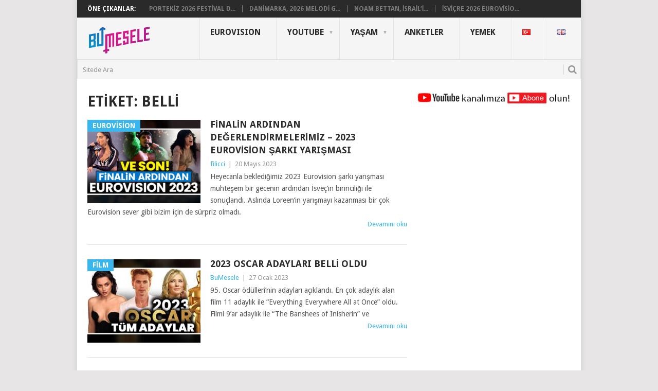

--- FILE ---
content_type: text/html; charset=UTF-8
request_url: https://www.bumesele.com/tag/belli/
body_size: 15366
content:
<!DOCTYPE html>
<html lang="tr-TR">
<head>
	<!-- Google tag (gtag.js) -->
<script async src="https://www.googletagmanager.com/gtag/js?id=G-C3FNCT5XTR"></script>
<script>
  window.dataLayer = window.dataLayer || [];
  function gtag(){dataLayer.push(arguments);}
  gtag('js', new Date());

  gtag('config', 'G-C3FNCT5XTR');
</script>
	
	<center>
<script data-ad-client="ca-pub-5599528578707542" async src="https://pagead2.googlesyndication.com/pagead/js/adsbygoogle.js"></script>
		
<script data-ad-client="ca-pub-4407654487922075" async src="https://pagead2.googlesyndication.com/pagead/js/adsbygoogle.js"></script>		
		</center>
	
<meta charset="UTF-8">
<meta name="viewport" content="width=device-width, initial-scale=1">
<link rel="profile" href="https://gmpg.org/xfn/11">
<link rel="pingback" href="https://www.bumesele.com/xmlrpc.php">
	
<title>belli &#8211; BuMesele</title>
<style>
#wpadminbar #wp-admin-bar-wccp_free_top_button .ab-icon:before {
	content: "\f160";
	color: #02CA02;
	top: 3px;
}
#wpadminbar #wp-admin-bar-wccp_free_top_button .ab-icon {
	transform: rotate(45deg);
}
</style>
<meta name='robots' content='max-image-preview:large' />
<link rel='dns-prefetch' href='//static.addtoany.com' />
<link rel='dns-prefetch' href='//fonts.googleapis.com' />
<link rel="alternate" type="application/rss+xml" title="BuMesele &raquo; akışı" href="https://www.bumesele.com/feed/" />
<link rel="alternate" type="application/rss+xml" title="BuMesele &raquo; yorum akışı" href="https://www.bumesele.com/comments/feed/" />
<link rel="alternate" type="application/rss+xml" title="BuMesele &raquo; belli etiket akışı" href="https://www.bumesele.com/tag/belli/feed/" />
<script type="text/javascript">
/* <![CDATA[ */
window._wpemojiSettings = {"baseUrl":"https:\/\/s.w.org\/images\/core\/emoji\/15.0.3\/72x72\/","ext":".png","svgUrl":"https:\/\/s.w.org\/images\/core\/emoji\/15.0.3\/svg\/","svgExt":".svg","source":{"concatemoji":"https:\/\/www.bumesele.com\/wp-includes\/js\/wp-emoji-release.min.js?ver=6.5.7"}};
/*! This file is auto-generated */
!function(i,n){var o,s,e;function c(e){try{var t={supportTests:e,timestamp:(new Date).valueOf()};sessionStorage.setItem(o,JSON.stringify(t))}catch(e){}}function p(e,t,n){e.clearRect(0,0,e.canvas.width,e.canvas.height),e.fillText(t,0,0);var t=new Uint32Array(e.getImageData(0,0,e.canvas.width,e.canvas.height).data),r=(e.clearRect(0,0,e.canvas.width,e.canvas.height),e.fillText(n,0,0),new Uint32Array(e.getImageData(0,0,e.canvas.width,e.canvas.height).data));return t.every(function(e,t){return e===r[t]})}function u(e,t,n){switch(t){case"flag":return n(e,"\ud83c\udff3\ufe0f\u200d\u26a7\ufe0f","\ud83c\udff3\ufe0f\u200b\u26a7\ufe0f")?!1:!n(e,"\ud83c\uddfa\ud83c\uddf3","\ud83c\uddfa\u200b\ud83c\uddf3")&&!n(e,"\ud83c\udff4\udb40\udc67\udb40\udc62\udb40\udc65\udb40\udc6e\udb40\udc67\udb40\udc7f","\ud83c\udff4\u200b\udb40\udc67\u200b\udb40\udc62\u200b\udb40\udc65\u200b\udb40\udc6e\u200b\udb40\udc67\u200b\udb40\udc7f");case"emoji":return!n(e,"\ud83d\udc26\u200d\u2b1b","\ud83d\udc26\u200b\u2b1b")}return!1}function f(e,t,n){var r="undefined"!=typeof WorkerGlobalScope&&self instanceof WorkerGlobalScope?new OffscreenCanvas(300,150):i.createElement("canvas"),a=r.getContext("2d",{willReadFrequently:!0}),o=(a.textBaseline="top",a.font="600 32px Arial",{});return e.forEach(function(e){o[e]=t(a,e,n)}),o}function t(e){var t=i.createElement("script");t.src=e,t.defer=!0,i.head.appendChild(t)}"undefined"!=typeof Promise&&(o="wpEmojiSettingsSupports",s=["flag","emoji"],n.supports={everything:!0,everythingExceptFlag:!0},e=new Promise(function(e){i.addEventListener("DOMContentLoaded",e,{once:!0})}),new Promise(function(t){var n=function(){try{var e=JSON.parse(sessionStorage.getItem(o));if("object"==typeof e&&"number"==typeof e.timestamp&&(new Date).valueOf()<e.timestamp+604800&&"object"==typeof e.supportTests)return e.supportTests}catch(e){}return null}();if(!n){if("undefined"!=typeof Worker&&"undefined"!=typeof OffscreenCanvas&&"undefined"!=typeof URL&&URL.createObjectURL&&"undefined"!=typeof Blob)try{var e="postMessage("+f.toString()+"("+[JSON.stringify(s),u.toString(),p.toString()].join(",")+"));",r=new Blob([e],{type:"text/javascript"}),a=new Worker(URL.createObjectURL(r),{name:"wpTestEmojiSupports"});return void(a.onmessage=function(e){c(n=e.data),a.terminate(),t(n)})}catch(e){}c(n=f(s,u,p))}t(n)}).then(function(e){for(var t in e)n.supports[t]=e[t],n.supports.everything=n.supports.everything&&n.supports[t],"flag"!==t&&(n.supports.everythingExceptFlag=n.supports.everythingExceptFlag&&n.supports[t]);n.supports.everythingExceptFlag=n.supports.everythingExceptFlag&&!n.supports.flag,n.DOMReady=!1,n.readyCallback=function(){n.DOMReady=!0}}).then(function(){return e}).then(function(){var e;n.supports.everything||(n.readyCallback(),(e=n.source||{}).concatemoji?t(e.concatemoji):e.wpemoji&&e.twemoji&&(t(e.twemoji),t(e.wpemoji)))}))}((window,document),window._wpemojiSettings);
/* ]]> */
</script>
<link rel='stylesheet' id='usrStyle-css' href='https://www.bumesele.com/wp-content/plugins/universal-star-rating/css/style.css?ver=6.5.7' type='text/css' media='all' />
<style id='wp-emoji-styles-inline-css' type='text/css'>

	img.wp-smiley, img.emoji {
		display: inline !important;
		border: none !important;
		box-shadow: none !important;
		height: 1em !important;
		width: 1em !important;
		margin: 0 0.07em !important;
		vertical-align: -0.1em !important;
		background: none !important;
		padding: 0 !important;
	}
</style>
<link rel='stylesheet' id='wp-block-library-css' href='https://www.bumesele.com/wp-includes/css/dist/block-library/style.min.css?ver=6.5.7' type='text/css' media='all' />
<style id='classic-theme-styles-inline-css' type='text/css'>
/*! This file is auto-generated */
.wp-block-button__link{color:#fff;background-color:#32373c;border-radius:9999px;box-shadow:none;text-decoration:none;padding:calc(.667em + 2px) calc(1.333em + 2px);font-size:1.125em}.wp-block-file__button{background:#32373c;color:#fff;text-decoration:none}
</style>
<style id='global-styles-inline-css' type='text/css'>
body{--wp--preset--color--black: #000000;--wp--preset--color--cyan-bluish-gray: #abb8c3;--wp--preset--color--white: #ffffff;--wp--preset--color--pale-pink: #f78da7;--wp--preset--color--vivid-red: #cf2e2e;--wp--preset--color--luminous-vivid-orange: #ff6900;--wp--preset--color--luminous-vivid-amber: #fcb900;--wp--preset--color--light-green-cyan: #7bdcb5;--wp--preset--color--vivid-green-cyan: #00d084;--wp--preset--color--pale-cyan-blue: #8ed1fc;--wp--preset--color--vivid-cyan-blue: #0693e3;--wp--preset--color--vivid-purple: #9b51e0;--wp--preset--gradient--vivid-cyan-blue-to-vivid-purple: linear-gradient(135deg,rgba(6,147,227,1) 0%,rgb(155,81,224) 100%);--wp--preset--gradient--light-green-cyan-to-vivid-green-cyan: linear-gradient(135deg,rgb(122,220,180) 0%,rgb(0,208,130) 100%);--wp--preset--gradient--luminous-vivid-amber-to-luminous-vivid-orange: linear-gradient(135deg,rgba(252,185,0,1) 0%,rgba(255,105,0,1) 100%);--wp--preset--gradient--luminous-vivid-orange-to-vivid-red: linear-gradient(135deg,rgba(255,105,0,1) 0%,rgb(207,46,46) 100%);--wp--preset--gradient--very-light-gray-to-cyan-bluish-gray: linear-gradient(135deg,rgb(238,238,238) 0%,rgb(169,184,195) 100%);--wp--preset--gradient--cool-to-warm-spectrum: linear-gradient(135deg,rgb(74,234,220) 0%,rgb(151,120,209) 20%,rgb(207,42,186) 40%,rgb(238,44,130) 60%,rgb(251,105,98) 80%,rgb(254,248,76) 100%);--wp--preset--gradient--blush-light-purple: linear-gradient(135deg,rgb(255,206,236) 0%,rgb(152,150,240) 100%);--wp--preset--gradient--blush-bordeaux: linear-gradient(135deg,rgb(254,205,165) 0%,rgb(254,45,45) 50%,rgb(107,0,62) 100%);--wp--preset--gradient--luminous-dusk: linear-gradient(135deg,rgb(255,203,112) 0%,rgb(199,81,192) 50%,rgb(65,88,208) 100%);--wp--preset--gradient--pale-ocean: linear-gradient(135deg,rgb(255,245,203) 0%,rgb(182,227,212) 50%,rgb(51,167,181) 100%);--wp--preset--gradient--electric-grass: linear-gradient(135deg,rgb(202,248,128) 0%,rgb(113,206,126) 100%);--wp--preset--gradient--midnight: linear-gradient(135deg,rgb(2,3,129) 0%,rgb(40,116,252) 100%);--wp--preset--font-size--small: 13px;--wp--preset--font-size--medium: 20px;--wp--preset--font-size--large: 36px;--wp--preset--font-size--x-large: 42px;--wp--preset--spacing--20: 0.44rem;--wp--preset--spacing--30: 0.67rem;--wp--preset--spacing--40: 1rem;--wp--preset--spacing--50: 1.5rem;--wp--preset--spacing--60: 2.25rem;--wp--preset--spacing--70: 3.38rem;--wp--preset--spacing--80: 5.06rem;--wp--preset--shadow--natural: 6px 6px 9px rgba(0, 0, 0, 0.2);--wp--preset--shadow--deep: 12px 12px 50px rgba(0, 0, 0, 0.4);--wp--preset--shadow--sharp: 6px 6px 0px rgba(0, 0, 0, 0.2);--wp--preset--shadow--outlined: 6px 6px 0px -3px rgba(255, 255, 255, 1), 6px 6px rgba(0, 0, 0, 1);--wp--preset--shadow--crisp: 6px 6px 0px rgba(0, 0, 0, 1);}:where(.is-layout-flex){gap: 0.5em;}:where(.is-layout-grid){gap: 0.5em;}body .is-layout-flex{display: flex;}body .is-layout-flex{flex-wrap: wrap;align-items: center;}body .is-layout-flex > *{margin: 0;}body .is-layout-grid{display: grid;}body .is-layout-grid > *{margin: 0;}:where(.wp-block-columns.is-layout-flex){gap: 2em;}:where(.wp-block-columns.is-layout-grid){gap: 2em;}:where(.wp-block-post-template.is-layout-flex){gap: 1.25em;}:where(.wp-block-post-template.is-layout-grid){gap: 1.25em;}.has-black-color{color: var(--wp--preset--color--black) !important;}.has-cyan-bluish-gray-color{color: var(--wp--preset--color--cyan-bluish-gray) !important;}.has-white-color{color: var(--wp--preset--color--white) !important;}.has-pale-pink-color{color: var(--wp--preset--color--pale-pink) !important;}.has-vivid-red-color{color: var(--wp--preset--color--vivid-red) !important;}.has-luminous-vivid-orange-color{color: var(--wp--preset--color--luminous-vivid-orange) !important;}.has-luminous-vivid-amber-color{color: var(--wp--preset--color--luminous-vivid-amber) !important;}.has-light-green-cyan-color{color: var(--wp--preset--color--light-green-cyan) !important;}.has-vivid-green-cyan-color{color: var(--wp--preset--color--vivid-green-cyan) !important;}.has-pale-cyan-blue-color{color: var(--wp--preset--color--pale-cyan-blue) !important;}.has-vivid-cyan-blue-color{color: var(--wp--preset--color--vivid-cyan-blue) !important;}.has-vivid-purple-color{color: var(--wp--preset--color--vivid-purple) !important;}.has-black-background-color{background-color: var(--wp--preset--color--black) !important;}.has-cyan-bluish-gray-background-color{background-color: var(--wp--preset--color--cyan-bluish-gray) !important;}.has-white-background-color{background-color: var(--wp--preset--color--white) !important;}.has-pale-pink-background-color{background-color: var(--wp--preset--color--pale-pink) !important;}.has-vivid-red-background-color{background-color: var(--wp--preset--color--vivid-red) !important;}.has-luminous-vivid-orange-background-color{background-color: var(--wp--preset--color--luminous-vivid-orange) !important;}.has-luminous-vivid-amber-background-color{background-color: var(--wp--preset--color--luminous-vivid-amber) !important;}.has-light-green-cyan-background-color{background-color: var(--wp--preset--color--light-green-cyan) !important;}.has-vivid-green-cyan-background-color{background-color: var(--wp--preset--color--vivid-green-cyan) !important;}.has-pale-cyan-blue-background-color{background-color: var(--wp--preset--color--pale-cyan-blue) !important;}.has-vivid-cyan-blue-background-color{background-color: var(--wp--preset--color--vivid-cyan-blue) !important;}.has-vivid-purple-background-color{background-color: var(--wp--preset--color--vivid-purple) !important;}.has-black-border-color{border-color: var(--wp--preset--color--black) !important;}.has-cyan-bluish-gray-border-color{border-color: var(--wp--preset--color--cyan-bluish-gray) !important;}.has-white-border-color{border-color: var(--wp--preset--color--white) !important;}.has-pale-pink-border-color{border-color: var(--wp--preset--color--pale-pink) !important;}.has-vivid-red-border-color{border-color: var(--wp--preset--color--vivid-red) !important;}.has-luminous-vivid-orange-border-color{border-color: var(--wp--preset--color--luminous-vivid-orange) !important;}.has-luminous-vivid-amber-border-color{border-color: var(--wp--preset--color--luminous-vivid-amber) !important;}.has-light-green-cyan-border-color{border-color: var(--wp--preset--color--light-green-cyan) !important;}.has-vivid-green-cyan-border-color{border-color: var(--wp--preset--color--vivid-green-cyan) !important;}.has-pale-cyan-blue-border-color{border-color: var(--wp--preset--color--pale-cyan-blue) !important;}.has-vivid-cyan-blue-border-color{border-color: var(--wp--preset--color--vivid-cyan-blue) !important;}.has-vivid-purple-border-color{border-color: var(--wp--preset--color--vivid-purple) !important;}.has-vivid-cyan-blue-to-vivid-purple-gradient-background{background: var(--wp--preset--gradient--vivid-cyan-blue-to-vivid-purple) !important;}.has-light-green-cyan-to-vivid-green-cyan-gradient-background{background: var(--wp--preset--gradient--light-green-cyan-to-vivid-green-cyan) !important;}.has-luminous-vivid-amber-to-luminous-vivid-orange-gradient-background{background: var(--wp--preset--gradient--luminous-vivid-amber-to-luminous-vivid-orange) !important;}.has-luminous-vivid-orange-to-vivid-red-gradient-background{background: var(--wp--preset--gradient--luminous-vivid-orange-to-vivid-red) !important;}.has-very-light-gray-to-cyan-bluish-gray-gradient-background{background: var(--wp--preset--gradient--very-light-gray-to-cyan-bluish-gray) !important;}.has-cool-to-warm-spectrum-gradient-background{background: var(--wp--preset--gradient--cool-to-warm-spectrum) !important;}.has-blush-light-purple-gradient-background{background: var(--wp--preset--gradient--blush-light-purple) !important;}.has-blush-bordeaux-gradient-background{background: var(--wp--preset--gradient--blush-bordeaux) !important;}.has-luminous-dusk-gradient-background{background: var(--wp--preset--gradient--luminous-dusk) !important;}.has-pale-ocean-gradient-background{background: var(--wp--preset--gradient--pale-ocean) !important;}.has-electric-grass-gradient-background{background: var(--wp--preset--gradient--electric-grass) !important;}.has-midnight-gradient-background{background: var(--wp--preset--gradient--midnight) !important;}.has-small-font-size{font-size: var(--wp--preset--font-size--small) !important;}.has-medium-font-size{font-size: var(--wp--preset--font-size--medium) !important;}.has-large-font-size{font-size: var(--wp--preset--font-size--large) !important;}.has-x-large-font-size{font-size: var(--wp--preset--font-size--x-large) !important;}
.wp-block-navigation a:where(:not(.wp-element-button)){color: inherit;}
:where(.wp-block-post-template.is-layout-flex){gap: 1.25em;}:where(.wp-block-post-template.is-layout-grid){gap: 1.25em;}
:where(.wp-block-columns.is-layout-flex){gap: 2em;}:where(.wp-block-columns.is-layout-grid){gap: 2em;}
.wp-block-pullquote{font-size: 1.5em;line-height: 1.6;}
</style>
<link rel='stylesheet' id='pc_google_analytics-frontend-css' href='https://www.bumesele.com/wp-content/plugins/pc-google-analytics/assets/css/frontend.css?ver=1.0.0' type='text/css' media='all' />
<link rel='stylesheet' id='wp-polls-css' href='https://www.bumesele.com/wp-content/plugins/wp-polls/polls-css.css?ver=2.77.2' type='text/css' media='all' />
<style id='wp-polls-inline-css' type='text/css'>
.wp-polls .pollbar {
	margin: 1px;
	font-size: 6px;
	line-height: 8px;
	height: 8px;
	background: #eb008b;
	border: 1px solid #26a9e0;
}

</style>
<link rel='stylesheet' id='yop-public-css' href='https://www.bumesele.com/wp-content/plugins/yop-poll/public/assets/css/yop-poll-public-6.5.30.css?ver=6.5.7' type='text/css' media='all' />
<link rel='stylesheet' id='spu-public-css-css' href='https://www.bumesele.com/wp-content/plugins/popups/public/assets/css/public.css?ver=1.9.3.8' type='text/css' media='all' />
<link rel='stylesheet' id='point-style-css' href='https://www.bumesele.com/wp-content/themes/point/style.css?ver=6.5.7' type='text/css' media='all' />
<style id='point-style-inline-css' type='text/css'>

        a:hover, .menu .current-menu-item > a, .menu .current-menu-item, .current-menu-ancestor > a.sf-with-ul, .current-menu-ancestor, footer .textwidget a, .single_post a, #commentform a, .copyrights a:hover, a, footer .widget li a:hover, .menu > li:hover > a, .single_post .post-info a, .post-info a, .readMore a, .reply a, .fn a, .carousel a:hover, .single_post .related-posts a:hover, .sidebar.c-4-12 .textwidget a, footer .textwidget a, .sidebar.c-4-12 a:hover, .title a:hover, .trending-articles li a:hover { color: #38B7EE; }
        .nav-previous a, .nav-next a, .sub-menu, #commentform input#submit, .tagcloud a, #tabber ul.tabs li a.selected, .featured-cat, .mts-subscribe input[type='submit'], .pagination a, .widget .wpt_widget_content #tags-tab-content ul li a, .latestPost-review-wrapper, .pagination .dots, .primary-navigation #wpmm-megamenu .wpmm-posts .wpmm-pagination a, #wpmm-megamenu .review-total-only { background: #38B7EE; color: #fff; } .header-button { background: #ffffff; } #logo a { color: #2a2a2a; }
			
</style>
<link rel='stylesheet' id='theme-slug-fonts-css' href='//fonts.googleapis.com/css?family=Droid+Sans%3A400%2C700' type='text/css' media='all' />
<link rel='stylesheet' id='tablepress-default-css' href='https://www.bumesele.com/wp-content/plugins/tablepress/css/build/default.css?ver=2.3.2' type='text/css' media='all' />
<link rel='stylesheet' id='addtoany-css' href='https://www.bumesele.com/wp-content/plugins/add-to-any/addtoany.min.css?ver=1.16' type='text/css' media='all' />
<script type="text/javascript" id="addtoany-core-js-before">
/* <![CDATA[ */
window.a2a_config=window.a2a_config||{};a2a_config.callbacks=[];a2a_config.overlays=[];a2a_config.templates={};a2a_localize = {
	Share: "Share",
	Save: "Save",
	Subscribe: "Subscribe",
	Email: "Email",
	Bookmark: "Bookmark",
	ShowAll: "Show all",
	ShowLess: "Show less",
	FindServices: "Find service(s)",
	FindAnyServiceToAddTo: "Instantly find any service to add to",
	PoweredBy: "Powered by",
	ShareViaEmail: "Share via email",
	SubscribeViaEmail: "Subscribe via email",
	BookmarkInYourBrowser: "Bookmark in your browser",
	BookmarkInstructions: "Press Ctrl+D or \u2318+D to bookmark this page",
	AddToYourFavorites: "Add to your favorites",
	SendFromWebOrProgram: "Send from any email address or email program",
	EmailProgram: "Email program",
	More: "More&#8230;",
	ThanksForSharing: "Thanks for sharing!",
	ThanksForFollowing: "Thanks for following!"
};
/* ]]> */
</script>
<script type="text/javascript" async src="https://static.addtoany.com/menu/page.js" id="addtoany-core-js"></script>
<script type="text/javascript" src="https://www.bumesele.com/wp-includes/js/jquery/jquery.min.js?ver=3.7.1" id="jquery-core-js"></script>
<script type="text/javascript" src="https://www.bumesele.com/wp-includes/js/jquery/jquery-migrate.min.js?ver=3.4.1" id="jquery-migrate-js"></script>
<script type="text/javascript" async src="https://www.bumesele.com/wp-content/plugins/add-to-any/addtoany.min.js?ver=1.1" id="addtoany-jquery-js"></script>
<script type="text/javascript" src="https://www.bumesele.com/wp-content/plugins/pc-google-analytics/assets/js/frontend.min.js?ver=1.0.0" id="pc_google_analytics-frontend-js"></script>
<script type="text/javascript" id="yop-public-js-extra">
/* <![CDATA[ */
var objectL10n = {"yopPollParams":{"urlParams":{"ajax":"https:\/\/www.bumesele.com\/wp-admin\/admin-ajax.php","wpLogin":"https:\/\/www.bumesele.com\/wp-login.php?redirect_to=https%3A%2F%2Fwww.bumesele.com%2Fwp-admin%2Fadmin-ajax.php%3Faction%3Dyop_poll_record_wordpress_vote"},"apiParams":{"reCaptcha":{"siteKey":""},"reCaptchaV2Invisible":{"siteKey":""},"reCaptchaV3":{"siteKey":""},"hCaptcha":{"siteKey":""}},"captchaParams":{"imgPath":"https:\/\/www.bumesele.com\/wp-content\/plugins\/yop-poll\/public\/assets\/img\/","url":"https:\/\/www.bumesele.com\/wp-content\/plugins\/yop-poll\/app.php","accessibilityAlt":"Sound icon","accessibilityTitle":"Accessibility option: listen to a question and answer it!","accessibilityDescription":"Type below the <strong>answer<\/strong> to what you hear. Numbers or words:","explanation":"Click or touch the <strong>ANSWER<\/strong>","refreshAlt":"Refresh\/reload icon","refreshTitle":"Refresh\/reload: get new images and accessibility option!"},"voteParams":{"invalidPoll":"Invalid Poll \/ Ge\u00e7ersiz anket","noAnswersSelected":"You haven&#039;t selected any options \/ Hi\u00e7 bir cevap se\u00e7mediniz","minAnswersRequired":"You should select at least {min_answers_allowed} options \/ En az {min_answers_allowed} se\u00e7ene\u011fi se\u00e7melisiniz","maxAnswersRequired":"You may not select more than {max_answers_allowed} options \/ En fazla {max_answers_allowed} se\u00e7enek i\u015faretleyebilirsiniz","noAnswerForOther":"No value for other \/ Di\u011fer se\u00e7ene\u011fini bo\u015f b\u0131rakt\u0131n\u0131z","noValueForCustomField":"{custom_field_name} is required","consentNotChecked":"\u015eartlar\u0131 onaylamad\u0131n\u0131z","noCaptchaSelected":"Captcha gereklidir","thankYou":"Thanks for your vote \/ Ankete kat\u0131ld\u0131\u011f\u0131n\u0131z i\u00e7in Te\u015fekk\u00fcrler"},"resultsParams":{"singleVote":"oy","multipleVotes":"oy","singleAnswer":"cevap","multipleAnswers":"cevaplar"}}};
/* ]]> */
</script>
<script type="text/javascript" src="https://www.bumesele.com/wp-content/plugins/yop-poll/public/assets/js/yop-poll-public-6.5.30.min.js?ver=6.5.7" id="yop-public-js"></script>
<link rel="https://api.w.org/" href="https://www.bumesele.com/wp-json/" /><link rel="alternate" type="application/json" href="https://www.bumesele.com/wp-json/wp/v2/tags/5126" /><link rel="EditURI" type="application/rsd+xml" title="RSD" href="https://www.bumesele.com/xmlrpc.php?rsd" />
<meta name="generator" content="WordPress 6.5.7" />
	<script>
		(function(i,s,o,g,r,a,m){i['GoogleAnalyticsObject']=r;i[r]=i[r]||function(){
		(i[r].q=i[r].q||[]).push(arguments)},i[r].l=1*new Date();a=s.createElement(o),
		m=s.getElementsByTagName(o)[0];a.async=1;a.src=g;m.parentNode.insertBefore(a,m)
		})(window,document,'script','//www.google-analytics.com/analytics.js','ga');
		
		ga('create', 'G-C3FNCT5XTR', 'auto');
		ga('send', 'pageview');
		
		</script>
<script id="wpcp_disable_selection" type="text/javascript">
var image_save_msg='You are not allowed to save images!';
	var no_menu_msg='Context Menu disabled!';
	var smessage = "Copyright © BuMesele.com / İzinsiz kullanılamaz.";

function disableEnterKey(e)
{
	var elemtype = e.target.tagName;
	
	elemtype = elemtype.toUpperCase();
	
	if (elemtype == "TEXT" || elemtype == "TEXTAREA" || elemtype == "INPUT" || elemtype == "PASSWORD" || elemtype == "SELECT" || elemtype == "OPTION" || elemtype == "EMBED")
	{
		elemtype = 'TEXT';
	}
	
	if (e.ctrlKey){
     var key;
     if(window.event)
          key = window.event.keyCode;     //IE
     else
          key = e.which;     //firefox (97)
    //if (key != 17) alert(key);
     if (elemtype!= 'TEXT' && (key == 97 || key == 65 || key == 67 || key == 99 || key == 88 || key == 120 || key == 26 || key == 85  || key == 86 || key == 83 || key == 43 || key == 73))
     {
		if(wccp_free_iscontenteditable(e)) return true;
		show_wpcp_message('You are not allowed to copy content or view source');
		return false;
     }else
     	return true;
     }
}


/*For contenteditable tags*/
function wccp_free_iscontenteditable(e)
{
	var e = e || window.event; // also there is no e.target property in IE. instead IE uses window.event.srcElement
  	
	var target = e.target || e.srcElement;

	var elemtype = e.target.nodeName;
	
	elemtype = elemtype.toUpperCase();
	
	var iscontenteditable = "false";
		
	if(typeof target.getAttribute!="undefined" ) iscontenteditable = target.getAttribute("contenteditable"); // Return true or false as string
	
	var iscontenteditable2 = false;
	
	if(typeof target.isContentEditable!="undefined" ) iscontenteditable2 = target.isContentEditable; // Return true or false as boolean

	if(target.parentElement.isContentEditable) iscontenteditable2 = true;
	
	if (iscontenteditable == "true" || iscontenteditable2 == true)
	{
		if(typeof target.style!="undefined" ) target.style.cursor = "text";
		
		return true;
	}
}

////////////////////////////////////
function disable_copy(e)
{	
	var e = e || window.event; // also there is no e.target property in IE. instead IE uses window.event.srcElement
	
	var elemtype = e.target.tagName;
	
	elemtype = elemtype.toUpperCase();
	
	if (elemtype == "TEXT" || elemtype == "TEXTAREA" || elemtype == "INPUT" || elemtype == "PASSWORD" || elemtype == "SELECT" || elemtype == "OPTION" || elemtype == "EMBED")
	{
		elemtype = 'TEXT';
	}
	
	if(wccp_free_iscontenteditable(e)) return true;
	
	var isSafari = /Safari/.test(navigator.userAgent) && /Apple Computer/.test(navigator.vendor);
	
	var checker_IMG = '';
	if (elemtype == "IMG" && checker_IMG == 'checked' && e.detail >= 2) {show_wpcp_message(alertMsg_IMG);return false;}
	if (elemtype != "TEXT")
	{
		if (smessage !== "" && e.detail == 2)
			show_wpcp_message(smessage);
		
		if (isSafari)
			return true;
		else
			return false;
	}	
}

//////////////////////////////////////////
function disable_copy_ie()
{
	var e = e || window.event;
	var elemtype = window.event.srcElement.nodeName;
	elemtype = elemtype.toUpperCase();
	if(wccp_free_iscontenteditable(e)) return true;
	if (elemtype == "IMG") {show_wpcp_message(alertMsg_IMG);return false;}
	if (elemtype != "TEXT" && elemtype != "TEXTAREA" && elemtype != "INPUT" && elemtype != "PASSWORD" && elemtype != "SELECT" && elemtype != "OPTION" && elemtype != "EMBED")
	{
		return false;
	}
}	
function reEnable()
{
	return true;
}
document.onkeydown = disableEnterKey;
document.onselectstart = disable_copy_ie;
if(navigator.userAgent.indexOf('MSIE')==-1)
{
	document.onmousedown = disable_copy;
	document.onclick = reEnable;
}
function disableSelection(target)
{
    //For IE This code will work
    if (typeof target.onselectstart!="undefined")
    target.onselectstart = disable_copy_ie;
    
    //For Firefox This code will work
    else if (typeof target.style.MozUserSelect!="undefined")
    {target.style.MozUserSelect="none";}
    
    //All other  (ie: Opera) This code will work
    else
    target.onmousedown=function(){return false}
    target.style.cursor = "default";
}
//Calling the JS function directly just after body load
window.onload = function(){disableSelection(document.body);};

//////////////////special for safari Start////////////////
var onlongtouch;
var timer;
var touchduration = 1000; //length of time we want the user to touch before we do something

var elemtype = "";
function touchstart(e) {
	var e = e || window.event;
  // also there is no e.target property in IE.
  // instead IE uses window.event.srcElement
  	var target = e.target || e.srcElement;
	
	elemtype = window.event.srcElement.nodeName;
	
	elemtype = elemtype.toUpperCase();
	
	if(!wccp_pro_is_passive()) e.preventDefault();
	if (!timer) {
		timer = setTimeout(onlongtouch, touchduration);
	}
}

function touchend() {
    //stops short touches from firing the event
    if (timer) {
        clearTimeout(timer);
        timer = null;
    }
	onlongtouch();
}

onlongtouch = function(e) { //this will clear the current selection if anything selected
	
	if (elemtype != "TEXT" && elemtype != "TEXTAREA" && elemtype != "INPUT" && elemtype != "PASSWORD" && elemtype != "SELECT" && elemtype != "EMBED" && elemtype != "OPTION")	
	{
		if (window.getSelection) {
			if (window.getSelection().empty) {  // Chrome
			window.getSelection().empty();
			} else if (window.getSelection().removeAllRanges) {  // Firefox
			window.getSelection().removeAllRanges();
			}
		} else if (document.selection) {  // IE?
			document.selection.empty();
		}
		return false;
	}
};

document.addEventListener("DOMContentLoaded", function(event) { 
    window.addEventListener("touchstart", touchstart, false);
    window.addEventListener("touchend", touchend, false);
});

function wccp_pro_is_passive() {

  var cold = false,
  hike = function() {};

  try {
	  const object1 = {};
  var aid = Object.defineProperty(object1, 'passive', {
  get() {cold = true}
  });
  window.addEventListener('test', hike, aid);
  window.removeEventListener('test', hike, aid);
  } catch (e) {}

  return cold;
}
/*special for safari End*/
</script>
<script id="wpcp_disable_Right_Click" type="text/javascript">
document.ondragstart = function() { return false;}
	function nocontext(e) {
	   return false;
	}
	document.oncontextmenu = nocontext;
</script>
<style>
.unselectable
{
-moz-user-select:none;
-webkit-user-select:none;
cursor: default;
}
html
{
-webkit-touch-callout: none;
-webkit-user-select: none;
-khtml-user-select: none;
-moz-user-select: none;
-ms-user-select: none;
user-select: none;
-webkit-tap-highlight-color: rgba(0,0,0,0);
}
</style>
<script id="wpcp_css_disable_selection" type="text/javascript">
var e = document.getElementsByTagName('body')[0];
if(e)
{
	e.setAttribute('unselectable',"on");
}
</script>
<link rel="icon" href="https://www.bumesele.com/wp-content/uploads/2024/07/cropped-bm-icon-1-32x32.png" sizes="32x32" />
<link rel="icon" href="https://www.bumesele.com/wp-content/uploads/2024/07/cropped-bm-icon-1-192x192.png" sizes="192x192" />
<link rel="apple-touch-icon" href="https://www.bumesele.com/wp-content/uploads/2024/07/cropped-bm-icon-1-180x180.png" />
<meta name="msapplication-TileImage" content="https://www.bumesele.com/wp-content/uploads/2024/07/cropped-bm-icon-1-270x270.png" />
</head>

<body data-rsssl=1 id="blog" class="archive tag tag-belli tag-5126 wp-custom-logo unselectable">

<center> <!-- <a href="https://www.cihandemirok.com/category/logos.html"><img class="alignnone wp-image-6694" src="https://www.bumesele.com/cd-ad.gif" alt="" width="" height="" /></a> 
	<a href="https://app.hps.im/d7ct/9xhvu7op"><img class="alignnone" src="https://www.bumesele.com/hb-ad.jpg" alt="" width="" height="" /></a> -->
	</center>
	
<div class="main-container">

			<div class="trending-articles">
			<ul>
				<li class="firstlink">Öne Çıkanlar:</li>
									<li class="trendingPost ">
						<a href="https://www.bumesele.com/portekiz-2026-festival-da-cancao-sarkilarini-yayinladi/" title="Portekiz 2026 Festival da Canção Şarkılarını Yayınladı" rel="bookmark">Portekiz 2026 Festival d...</a>
					</li>                   
									<li class="trendingPost ">
						<a href="https://www.bumesele.com/danimarka-2026-melodi-grand-prix-sanatci-ve-sarkicilarini-duyurdu/" title="Danimarka, 2026 Melodi Grand Prix Sanatçı ve Şarkıcılarını Duyurdu" rel="bookmark">Danimarka, 2026 Melodi G...</a>
					</li>                   
									<li class="trendingPost ">
						<a href="https://www.bumesele.com/noam-bettan-israilin-eurovision-2026-temsilcisi-secildi/" title="Noam Bettan, İsrail’in Eurovision 2026 Temsilcisi Seçildi" rel="bookmark">Noam Bettan, İsrail’i...</a>
					</li>                   
									<li class="trendingPost last">
						<a href="https://www.bumesele.com/isvicre-2026-eurovision-temsilcisini-secti/" title="İsviçre 2026 Eurovision Temsilcisini Seçti" rel="bookmark">İsviçre 2026 Eurovisio...</a>
					</li>                   
							</ul>
		</div>
	
	<header id="masthead" class="site-header" role="banner">
		 <div class="site-branding">
			  
									<h2 id="logo" class="image-logo" itemprop="headline">
						<a href="https://www.bumesele.com"><img src="https://www.bumesele.com/wp-content/uploads/2021/01/cropped-logo.png" alt="BuMesele"></a>
					</h2><!-- END #logo -->
			 
							 
			
			<a href="#" id="pull" class="toggle-mobile-menu">Menü</a>
			<div class="primary-navigation">
				<nav id="navigation" class="mobile-menu-wrapper" role="navigation">
											<ul id="menu-navigation" class="menu clearfix"><li id="menu-item-13144" class="menu-item menu-item-type-taxonomy menu-item-object-category"><a href="https://www.bumesele.com/category/eurovision-haber/">Eurovısıon<br /><span class="sub"></span></a></li>
<li id="menu-item-2551" class="menu-item menu-item-type-taxonomy menu-item-object-category menu-item-has-children"><a href="https://www.bumesele.com/category/youtube/">YouTube<br /><span class="sub"></span></a>
<ul class="sub-menu">
	<li id="menu-item-9808" class="menu-item menu-item-type-taxonomy menu-item-object-category"><a href="https://www.bumesele.com/category/youtube/eurovision/">Eurovision<br /><span class="sub"></span></a></li>
	<li id="menu-item-2583" class="menu-item menu-item-type-taxonomy menu-item-object-category"><a href="https://www.bumesele.com/category/youtube/listeler/">Listeler<br /><span class="sub"></span></a></li>
	<li id="menu-item-9439" class="menu-item menu-item-type-taxonomy menu-item-object-category"><a href="https://www.bumesele.com/category/youtube/diziler/">Diziler<br /><span class="sub"></span></a></li>
	<li id="menu-item-8939" class="menu-item menu-item-type-taxonomy menu-item-object-category"><a href="https://www.bumesele.com/category/youtube/filmler/">Filmler<br /><span class="sub"></span></a></li>
	<li id="menu-item-8941" class="menu-item menu-item-type-taxonomy menu-item-object-category"><a href="https://www.bumesele.com/category/youtube/oyunlar/">Oyunlar<br /><span class="sub"></span></a></li>
</ul>
</li>
<li id="menu-item-7252" class="menu-item menu-item-type-taxonomy menu-item-object-category menu-item-has-children"><a href="https://www.bumesele.com/category/yasam/">Yaşam<br /><span class="sub"></span></a>
<ul class="sub-menu">
	<li id="menu-item-106" class="menu-item menu-item-type-taxonomy menu-item-object-category menu-item-has-children"><a href="https://www.bumesele.com/category/yasam/kultur-sanat/">Kültür<br /><span class="sub"></span></a>
	<ul class="sub-menu">
		<li id="menu-item-2580" class="menu-item menu-item-type-taxonomy menu-item-object-category"><a href="https://www.bumesele.com/category/yasam/kultur-sanat/kitap/">Kitap<br /><span class="sub"></span></a></li>
		<li id="menu-item-14103" class="menu-item menu-item-type-taxonomy menu-item-object-category"><a href="https://www.bumesele.com/category/yasam/kultur-sanat/kitap/cocuk-kitap/">Çocuk Kitap<br /><span class="sub"></span></a></li>
		<li id="menu-item-2581" class="menu-item menu-item-type-taxonomy menu-item-object-category"><a href="https://www.bumesele.com/category/yasam/kultur-sanat/tiyatro/">Tiyatro<br /><span class="sub"></span></a></li>
		<li id="menu-item-5385" class="menu-item menu-item-type-taxonomy menu-item-object-category"><a href="https://www.bumesele.com/category/oyun/">Oyun<br /><span class="sub"></span></a></li>
		<li id="menu-item-7643" class="menu-item menu-item-type-taxonomy menu-item-object-category"><a href="https://www.bumesele.com/category/yasam/kultur-sanat/muzik/">Müzik<br /><span class="sub"></span></a></li>
		<li id="menu-item-3100" class="menu-item menu-item-type-taxonomy menu-item-object-category"><a href="https://www.bumesele.com/category/film/">Film<br /><span class="sub"></span></a></li>
	</ul>
</li>
	<li id="menu-item-7255" class="menu-item menu-item-type-taxonomy menu-item-object-category menu-item-has-children"><a href="https://www.bumesele.com/category/yasam/anne-bebek/">Anne-Bebek<br /><span class="sub"></span></a>
	<ul class="sub-menu">
		<li id="menu-item-10589" class="menu-item menu-item-type-taxonomy menu-item-object-category"><a href="https://www.bumesele.com/category/yasam/anne-bebek/bebek-sagligi/">Bebek Sağlığı<br /><span class="sub"></span></a></li>
		<li id="menu-item-8108" class="menu-item menu-item-type-taxonomy menu-item-object-category"><a href="https://www.bumesele.com/category/yasam/anne-bebek/bebek-yemekleri/">Bebek Yemekleri<br /><span class="sub"></span></a></li>
		<li id="menu-item-8094" class="menu-item menu-item-type-taxonomy menu-item-object-category"><a href="https://www.bumesele.com/category/yasam/anne-bebek/emzirme/">Emzirme<br /><span class="sub"></span></a></li>
		<li id="menu-item-7256" class="menu-item menu-item-type-taxonomy menu-item-object-category"><a href="https://www.bumesele.com/category/yasam/anne-bebek/hamilelik/">Hamilelik<br /><span class="sub"></span></a></li>
	</ul>
</li>
	<li id="menu-item-9071" class="menu-item menu-item-type-taxonomy menu-item-object-category menu-item-has-children"><a href="https://www.bumesele.com/category/yasam/guzellik/">Güzellik<br /><span class="sub"></span></a>
	<ul class="sub-menu">
		<li id="menu-item-2576" class="menu-item menu-item-type-taxonomy menu-item-object-category"><a href="https://www.bumesele.com/category/yasam/guzellik/cilt-bakimi/">Cilt Bakımı<br /><span class="sub"></span></a></li>
		<li id="menu-item-2577" class="menu-item menu-item-type-taxonomy menu-item-object-category"><a href="https://www.bumesele.com/category/yasam/guzellik/sac-bakimi/">Saç Bakımı<br /><span class="sub"></span></a></li>
	</ul>
</li>
	<li id="menu-item-2578" class="menu-item menu-item-type-taxonomy menu-item-object-category"><a href="https://www.bumesele.com/category/yasam/saglik/">Sağlık<br /><span class="sub"></span></a></li>
	<li id="menu-item-7253" class="menu-item menu-item-type-taxonomy menu-item-object-category"><a href="https://www.bumesele.com/category/yasam/gundem/">Gündem<br /><span class="sub"></span></a></li>
	<li id="menu-item-3294" class="menu-item menu-item-type-taxonomy menu-item-object-category"><a href="https://www.bumesele.com/category/yasam/inceleme/">İnceleme<br /><span class="sub"></span></a></li>
	<li id="menu-item-14239" class="menu-item menu-item-type-taxonomy menu-item-object-category"><a href="https://www.bumesele.com/category/yasam/teknoloji/">Teknoloji<br /><span class="sub"></span></a></li>
	<li id="menu-item-7254" class="menu-item menu-item-type-taxonomy menu-item-object-category"><a href="https://www.bumesele.com/category/yasam/tv-magazin/">Tv Magazin<br /><span class="sub"></span></a></li>
</ul>
</li>
<li id="menu-item-9073" class="menu-item menu-item-type-taxonomy menu-item-object-category"><a href="https://www.bumesele.com/category/anketler/">Anketler<br /><span class="sub"></span></a></li>
<li id="menu-item-6518" class="menu-item menu-item-type-taxonomy menu-item-object-category"><a href="https://www.bumesele.com/category/yemek/">Yemek<br /><span class="sub"></span></a></li>
<li id="menu-item-12866-tr" class="lang-item lang-item-15006 lang-item-tr current-lang lang-item-first menu-item menu-item-type-custom menu-item-object-custom"><a href="https://www.bumesele.com/tag/belli/"><img src="[data-uri]" alt="Türkçe" width="16" height="11" style="width: 16px; height: 11px;" /><br /><span class="sub"></span></a></li>
<li id="menu-item-12866-en" class="lang-item lang-item-15009 lang-item-en no-translation menu-item menu-item-type-custom menu-item-object-custom"><a href="https://www.bumesele.com/en/"><img src="[data-uri]" alt="English" width="16" height="11" style="width: 16px; height: 11px;" /><br /><span class="sub"></span></a></li>
</ul>									</nav><!-- #navigation -->
			</div><!-- .primary-navigation -->
		</div><!-- .site-branding -->
<form method="get" id="searchform" class="search-form" action="https://www.bumesele.com/" _lpchecked="1">
	<fieldset>
		<input type="text" name="s" id="s" value="Sitede Ara" onblur="if (this.value == '') {this.value = 'Sitede Ara';}" onfocus="if (this.value == 'Sitede Ara') {this.value = '';}" >
		<button id="search-image" class="sbutton" type="submit" value="">
    		<i class="point-icon icon-search"></i>
    	</button>
		<!-- <input id="search-image" class="sbutton" type="submit" style="border:0; vertical-align: top;" value=""> -->
	</fieldset>
</form>
	</header><!-- #masthead -->
	<center>
		<!-- <a href="https://tr.siberianhealth.com/tr/shop/user/registration/CONSULTANT/?ref=2557213821"><img class="alignnone" src="https://www.bumesele.com/sbw-reklam.jpeg" alt="" width="" height="" /></a> -->
		
<!--<script async src="https://pagead2.googlesyndication.com/pagead/js/adsbygoogle.js?client=ca-pub-5599528578707542"
     crossorigin="anonymous"></script> -->
<!-- Banner -->
<!--<ins class="adsbygoogle"
     style="display:inline-block;width:728px;height:90px"
     data-ad-client="ca-pub-5599528578707542"
     data-ad-slot="5022663139"></ins>
<script>
     (adsbygoogle = window.adsbygoogle || []).push({});
</script>-->
	</center>

	<!--<center>
	<!--<script async src="https://pagead2.googlesyndication.com/pagead/js/adsbygoogle.js"></script>-->
<!-- Fixed Banner -->
<!--<ins class="adsbygoogle"
     style="display:inline-block;width:728px;height:90px"
     data-ad-client="ca-pub-4407654487922075"
     data-ad-slot="2150819722"></ins>
<script>
     (adsbygoogle = window.adsbygoogle || []).push({});
</script>-->
	<!--</center>-->	
	
		
			
<div id="page" class="home-page">
	<div class="content">
		<div class="article">
			<h1 class="postsby">
				<span>Etiket: <span>belli</span></span>
			</h1>	
			
						
				<article class="pexcerpt post excerpt ">
																		<a href="https://www.bumesele.com/finalin-ardindan-degerlendirmelerimiz-2023-eurovision-sarki-yarismasi/" title="Finalin Ardından Değerlendirmelerimiz &#8211; 2023 Eurovision Şarkı Yarışması" rel="nofollow" id="featured-thumbnail">
								<div class="featured-thumbnail"><img width="220" height="162" src="https://www.bumesele.com/wp-content/uploads/2023/06/Finalin-Ardindan-220x162.jpg" class="attachment-featured size-featured wp-post-image" alt="" title="" decoding="async" /></div>								<div class="featured-cat">Eurovision</div>
															</a>
																<header>						
						<h2 class="title">
							<a href="https://www.bumesele.com/finalin-ardindan-degerlendirmelerimiz-2023-eurovision-sarki-yarismasi/" title="Finalin Ardından Değerlendirmelerimiz &#8211; 2023 Eurovision Şarkı Yarışması" rel="bookmark">Finalin Ardından Değerlendirmelerimiz &#8211; 2023 Eurovision Şarkı Yarışması</a>
						</h2>
						<div class="post-info"><span class="theauthor"><a href="https://www.bumesele.com/author/filicci/" title="filicci tarafından yazılan yazılar" rel="author">filicci</a></span> | <span class="thetime">20 Mayıs 2023</span></div>
					</header><!--.header-->
											<div class="post-content image-caption-format-1">
				            Heyecanla beklediğimiz 2023 Eurovision şarkı yarışması muhteşem bir gecenin ardından İsveç’in birinciliği ile sonuçlandı. Aslında Loreen’in yarışmayı kazanması bir çok Eurovision sever gibi bizim için de sürpriz olmadı.						</div>
					    <span class="readMore"><a href="https://www.bumesele.com/finalin-ardindan-degerlendirmelerimiz-2023-eurovision-sarki-yarismasi/" title="Finalin Ardından Değerlendirmelerimiz &#8211; 2023 Eurovision Şarkı Yarışması" rel="nofollow">Devamını oku</a></span>
				    				</article>

			
				<article class="pexcerpt1 post excerpt last">
																		<a href="https://www.bumesele.com/2023-oscar-adaylari-belli-oldu/" title="2023 Oscar Adayları Belli Oldu" rel="nofollow" id="featured-thumbnail">
								<div class="featured-thumbnail"><img width="220" height="162" src="https://www.bumesele.com/wp-content/uploads/2023/01/2023-oscar-adaylari-220x162.jpg" class="attachment-featured size-featured wp-post-image" alt="" title="" decoding="async" /></div>								<div class="featured-cat">Film</div>
															</a>
																<header>						
						<h2 class="title">
							<a href="https://www.bumesele.com/2023-oscar-adaylari-belli-oldu/" title="2023 Oscar Adayları Belli Oldu" rel="bookmark">2023 Oscar Adayları Belli Oldu</a>
						</h2>
						<div class="post-info"><span class="theauthor"><a href="https://www.bumesele.com/author/bmsladmin/" title="BuMesele tarafından yazılan yazılar" rel="author">BuMesele</a></span> | <span class="thetime">27 Ocak 2023</span></div>
					</header><!--.header-->
											<div class="post-content image-caption-format-1">
				            95. Oscar ödülleri&#8217;nin adayları açıklandı. En çok adaylık alan film 11 adaylık ile “Everything Everywhere All at Once” oldu. Filmi 9’ar adaylık ile &#8220;The Banshees of Inisherin&#8221; ve						</div>
					    <span class="readMore"><a href="https://www.bumesele.com/2023-oscar-adaylari-belli-oldu/" title="2023 Oscar Adayları Belli Oldu" rel="nofollow">Devamını oku</a></span>
				    				</article>

			
				<article class="pexcerpt2 post excerpt ">
																		<a href="https://www.bumesele.com/eurovision-2022-finalin-ardindan-kisa-bir-degerlendirme-politikvision/" title="Eurovision 2022 &#8211; Finalin Ardından Kısa Bir Değerlendirme &#8211; Politikvision" rel="nofollow" id="featured-thumbnail">
								<div class="featured-thumbnail"><img width="220" height="162" src="https://www.bumesele.com/wp-content/uploads/2022/05/site-7-220x162.jpg" class="attachment-featured size-featured wp-post-image" alt="" title="" decoding="async" /></div>								<div class="featured-cat">Eurovision</div>
															</a>
																<header>						
						<h2 class="title">
							<a href="https://www.bumesele.com/eurovision-2022-finalin-ardindan-kisa-bir-degerlendirme-politikvision/" title="Eurovision 2022 &#8211; Finalin Ardından Kısa Bir Değerlendirme &#8211; Politikvision" rel="bookmark">Eurovision 2022 &#8211; Finalin Ardından Kısa Bir Değerlendirme &#8211; Politikvision</a>
						</h2>
						<div class="post-info"><span class="theauthor"><a href="https://www.bumesele.com/author/bmsladmin/" title="BuMesele tarafından yazılan yazılar" rel="author">BuMesele</a></span> | <span class="thetime">15 Mayıs 2022</span></div>
					</header><!--.header-->
											<div class="post-content image-caption-format-1">
				            Aslında Ukrayna&#8217;nın halk oylamasından 439 puan aldığının açıklandığı ana kadar her şey gayet iyi gidiyordu. Birkaç istisna hariç puanlama yıllardır olmadığı kadar adil ilerliyor ve sonuçta hak eden						</div>
					    <span class="readMore"><a href="https://www.bumesele.com/eurovision-2022-finalin-ardindan-kisa-bir-degerlendirme-politikvision/" title="Eurovision 2022 &#8211; Finalin Ardından Kısa Bir Değerlendirme &#8211; Politikvision" rel="nofollow">Devamını oku</a></span>
				    				</article>

			
				<article class="pexcerpt3 post excerpt last">
																		<a href="https://www.bumesele.com/eurovision-2022-final-top-25-hangi-ulke-kacinci-oldu/" title="Eurovision 2022 &#8211; Final Top 25 &#8211; Hangi Ülke Kaçıncı Oldu?" rel="nofollow" id="featured-thumbnail">
								<div class="featured-thumbnail"><img width="220" height="162" src="https://www.bumesele.com/wp-content/uploads/2022/05/site-6-220x162.jpg" class="attachment-featured size-featured wp-post-image" alt="" title="" decoding="async" loading="lazy" /></div>								<div class="featured-cat">Eurovision</div>
															</a>
																<header>						
						<h2 class="title">
							<a href="https://www.bumesele.com/eurovision-2022-final-top-25-hangi-ulke-kacinci-oldu/" title="Eurovision 2022 &#8211; Final Top 25 &#8211; Hangi Ülke Kaçıncı Oldu?" rel="bookmark">Eurovision 2022 &#8211; Final Top 25 &#8211; Hangi Ülke Kaçıncı Oldu?</a>
						</h2>
						<div class="post-info"><span class="theauthor"><a href="https://www.bumesele.com/author/bmsladmin/" title="BuMesele tarafından yazılan yazılar" rel="author">BuMesele</a></span> | <span class="thetime">15 Mayıs 2022</span></div>
					</header><!--.header-->
											<div class="post-content image-caption-format-1">
				            2022 Eurovision Şarkı Yarışmasında 14 Mayıs&#8217;ta gerçekleştirilen büyük finalin ardından 25 ülkenin final sıralamaları belli oldu. Eğer hangi ülkenin kaçıncı olduğunu merak ediyorsanız, finalde ortaya çıkan sıralamayı sizler						</div>
					    <span class="readMore"><a href="https://www.bumesele.com/eurovision-2022-final-top-25-hangi-ulke-kacinci-oldu/" title="Eurovision 2022 &#8211; Final Top 25 &#8211; Hangi Ülke Kaçıncı Oldu?" rel="nofollow">Devamını oku</a></span>
				    				</article>

			
				<article class="pexcerpt4 post excerpt ">
																		<a href="https://www.bumesele.com/2022-eurovision-sampiyonu-belli-oldu-iste-o-sarki/" title="2022 Eurovision Şampiyonu Belli Oldu &#8211; İşte O Şarkı" rel="nofollow" id="featured-thumbnail">
								<div class="featured-thumbnail"><img width="220" height="162" src="https://www.bumesele.com/wp-content/uploads/2022/05/site-5-220x162.jpg" class="attachment-featured size-featured wp-post-image" alt="" title="" decoding="async" loading="lazy" /></div>								<div class="featured-cat">Eurovision</div>
															</a>
																<header>						
						<h2 class="title">
							<a href="https://www.bumesele.com/2022-eurovision-sampiyonu-belli-oldu-iste-o-sarki/" title="2022 Eurovision Şampiyonu Belli Oldu &#8211; İşte O Şarkı" rel="bookmark">2022 Eurovision Şampiyonu Belli Oldu &#8211; İşte O Şarkı</a>
						</h2>
						<div class="post-info"><span class="theauthor"><a href="https://www.bumesele.com/author/bmsladmin/" title="BuMesele tarafından yazılan yazılar" rel="author">BuMesele</a></span> | <span class="thetime">15 Mayıs 2022</span></div>
					</header><!--.header-->
											<div class="post-content image-caption-format-1">
				            2022 Eurovision Şarkı Yarışmasının finali 14 Mayıs Cumartesi akşamı İtalya&#8217;nın Torino şehrinde gerçekleştirildi ve kazanan Ukrayna oldu. Yarışmayla ilgili ayrıntılı değerlendirme videosu çok yakında sizlerle olacak. &nbsp;						</div>
					    <span class="readMore"><a href="https://www.bumesele.com/2022-eurovision-sampiyonu-belli-oldu-iste-o-sarki/" title="2022 Eurovision Şampiyonu Belli Oldu &#8211; İşte O Şarkı" rel="nofollow">Devamını oku</a></span>
				    				</article>

			
				<article class="pexcerpt5 post excerpt last">
																		<a href="https://www.bumesele.com/2022-eurovisiona-dogru-bolum-12-favorilerimiz-top-40-listede-buyuk-surprizler/" title="2022 Eurovision&#8217;a Doğru &#8211; Bölüm 12 &#8211; Favorilerimiz &#8211; Top 40 &#8211; Listede Büyük Sürprizler" rel="nofollow" id="featured-thumbnail">
								<div class="featured-thumbnail"><img width="220" height="162" src="https://www.bumesele.com/wp-content/uploads/2022/03/site-10-220x162.jpg" class="attachment-featured size-featured wp-post-image" alt="" title="" decoding="async" loading="lazy" /></div>								<div class="featured-cat">Eurovision</div>
															</a>
																<header>						
						<h2 class="title">
							<a href="https://www.bumesele.com/2022-eurovisiona-dogru-bolum-12-favorilerimiz-top-40-listede-buyuk-surprizler/" title="2022 Eurovision&#8217;a Doğru &#8211; Bölüm 12 &#8211; Favorilerimiz &#8211; Top 40 &#8211; Listede Büyük Sürprizler" rel="bookmark">2022 Eurovision&#8217;a Doğru &#8211; Bölüm 12 &#8211; Favorilerimiz &#8211; Top 40 &#8211; Listede Büyük Sürprizler</a>
						</h2>
						<div class="post-info"><span class="theauthor"><a href="https://www.bumesele.com/author/bmsladmin/" title="BuMesele tarafından yazılan yazılar" rel="author">BuMesele</a></span> | <span class="thetime">31 Mart 2022</span></div>
					</header><!--.header-->
											<div class="post-content image-caption-format-1">
				            Videomuza geçmeden önce sizleri 2022 Eurovision Şarkı Yarışması izleyici anketinde oy kullanmaya davet ediyoruz. Açıklama kısmındaki linke tıklayarak favori  şarkılarınız için oy kullanabilirsiniz. Bu seneki izleyici favorileri listesinde						</div>
					    <span class="readMore"><a href="https://www.bumesele.com/2022-eurovisiona-dogru-bolum-12-favorilerimiz-top-40-listede-buyuk-surprizler/" title="2022 Eurovision&#8217;a Doğru &#8211; Bölüm 12 &#8211; Favorilerimiz &#8211; Top 40 &#8211; Listede Büyük Sürprizler" rel="nofollow">Devamını oku</a></span>
				    				</article>

			
				<article class="pexcerpt6 post excerpt ">
																		<a href="https://www.bumesele.com/2022-eurovisiona-dogru-bolum-11-yari-finallerde-sahneye-cikis-siralari/" title="2022 Eurovision&#8217;a Doğru &#8211; Bölüm 11 &#8211; Yarı Finallerde Sahneye Çıkış Sıraları" rel="nofollow" id="featured-thumbnail">
								<div class="featured-thumbnail"><img width="220" height="162" src="https://www.bumesele.com/wp-content/uploads/2022/03/site-9-220x162.jpg" class="attachment-featured size-featured wp-post-image" alt="" title="" decoding="async" loading="lazy" /></div>								<div class="featured-cat">Eurovision</div>
															</a>
																<header>						
						<h2 class="title">
							<a href="https://www.bumesele.com/2022-eurovisiona-dogru-bolum-11-yari-finallerde-sahneye-cikis-siralari/" title="2022 Eurovision&#8217;a Doğru &#8211; Bölüm 11 &#8211; Yarı Finallerde Sahneye Çıkış Sıraları" rel="bookmark">2022 Eurovision&#8217;a Doğru &#8211; Bölüm 11 &#8211; Yarı Finallerde Sahneye Çıkış Sıraları</a>
						</h2>
						<div class="post-info"><span class="theauthor"><a href="https://www.bumesele.com/author/bmsladmin/" title="BuMesele tarafından yazılan yazılar" rel="author">BuMesele</a></span> | <span class="thetime">30 Mart 2022</span></div>
					</header><!--.header-->
											<div class="post-content image-caption-format-1">
				            Videomuza geçmeden önce sizleri 2022 Eurovision Şarkı Yarışması izleyici anketinde oy kullanmaya davet ediyoruz. Açıklama kısmındaki linke tıklayarak favori  şarkılarınız için oy kullanabilirsiniz. Bu seneki izleyici favorileri listesinde						</div>
					    <span class="readMore"><a href="https://www.bumesele.com/2022-eurovisiona-dogru-bolum-11-yari-finallerde-sahneye-cikis-siralari/" title="2022 Eurovision&#8217;a Doğru &#8211; Bölüm 11 &#8211; Yarı Finallerde Sahneye Çıkış Sıraları" rel="nofollow">Devamını oku</a></span>
				    				</article>

			
				<article class="pexcerpt7 post excerpt last">
																		<a href="https://www.bumesele.com/2022-oscar-odulleri-tum-kategorilerde-kazananlar/" title="2022 Oscar Ödülleri &#8211; Tüm Kategorilerde Kazananlar" rel="nofollow" id="featured-thumbnail">
								<div class="featured-thumbnail"><img width="220" height="162" src="https://www.bumesele.com/wp-content/uploads/2022/03/kazananlar-site-220x162.jpg" class="attachment-featured size-featured wp-post-image" alt="" title="" decoding="async" loading="lazy" /></div>								<div class="featured-cat">Film</div>
															</a>
																<header>						
						<h2 class="title">
							<a href="https://www.bumesele.com/2022-oscar-odulleri-tum-kategorilerde-kazananlar/" title="2022 Oscar Ödülleri &#8211; Tüm Kategorilerde Kazananlar" rel="bookmark">2022 Oscar Ödülleri &#8211; Tüm Kategorilerde Kazananlar</a>
						</h2>
						<div class="post-info"><span class="theauthor"><a href="https://www.bumesele.com/author/bmsladmin/" title="BuMesele tarafından yazılan yazılar" rel="author">BuMesele</a></span> | <span class="thetime">28 Mart 2022</span></div>
					</header><!--.header-->
											<div class="post-content image-caption-format-1">
				            94. Oscar ödülleri Los Angeles&#8217;ta gerçekleştirilen törenle sahiplerini buldu. ABD saat dilimine göre 27 Mart 2022, Türkiye saat dilimine göre ise 28 Mart 2022 günü sabaha karşı saat 3:00&#8217;te						</div>
					    <span class="readMore"><a href="https://www.bumesele.com/2022-oscar-odulleri-tum-kategorilerde-kazananlar/" title="2022 Oscar Ödülleri &#8211; Tüm Kategorilerde Kazananlar" rel="nofollow">Devamını oku</a></span>
				    				</article>

			
				<article class="pexcerpt8 post excerpt ">
																		<a href="https://www.bumesele.com/2022-eurovisiona-dogru-bolum-10-tum-sarkilar-yarisacaklari-yari-finallere-gore/" title="2022 Eurovision&#8217;a Doğru &#8211; Bölüm 10 &#8211; Tüm Şarkılar &#8211; Yarışacakları Yarı Finallere Göre" rel="nofollow" id="featured-thumbnail">
								<div class="featured-thumbnail"><img width="220" height="162" src="https://www.bumesele.com/wp-content/uploads/2022/03/site-7-220x162.jpg" class="attachment-featured size-featured wp-post-image" alt="" title="" decoding="async" loading="lazy" /></div>								<div class="featured-cat">Eurovision</div>
															</a>
																<header>						
						<h2 class="title">
							<a href="https://www.bumesele.com/2022-eurovisiona-dogru-bolum-10-tum-sarkilar-yarisacaklari-yari-finallere-gore/" title="2022 Eurovision&#8217;a Doğru &#8211; Bölüm 10 &#8211; Tüm Şarkılar &#8211; Yarışacakları Yarı Finallere Göre" rel="bookmark">2022 Eurovision&#8217;a Doğru &#8211; Bölüm 10 &#8211; Tüm Şarkılar &#8211; Yarışacakları Yarı Finallere Göre</a>
						</h2>
						<div class="post-info"><span class="theauthor"><a href="https://www.bumesele.com/author/bmsladmin/" title="BuMesele tarafından yazılan yazılar" rel="author">BuMesele</a></span> | <span class="thetime">22 Mart 2022</span></div>
					</header><!--.header-->
											<div class="post-content image-caption-format-1">
				            &#8220;2022 Eurovision&#8217;a Doğru&#8221; programımızın yeni bölümüne hoş geldiniz! Eğer daha önceki bölümleri kaçırdıysanız açıklama kısmındaki linke tıklayarak izleyebilirsiniz. 2022 Eurovision sezonu hakkında bilmeniz gerekenler ve yarışmada yer alacak şarkılarla						</div>
					    <span class="readMore"><a href="https://www.bumesele.com/2022-eurovisiona-dogru-bolum-10-tum-sarkilar-yarisacaklari-yari-finallere-gore/" title="2022 Eurovision&#8217;a Doğru &#8211; Bölüm 10 &#8211; Tüm Şarkılar &#8211; Yarışacakları Yarı Finallere Göre" rel="nofollow">Devamını oku</a></span>
				    				</article>

			
				<article class="pexcerpt9 post excerpt last">
																		<a href="https://www.bumesele.com/iste-azerbaycan-temsilcisi-nadir-rust%c9%99mlinin-2022-eurovisionda-seslendirecegi-sarki-fade-to-black/" title="İşte Azerbaycan Temsilcisi Nadir Rüstəmli&#8217;nin 2022 Eurovision&#8217;da Seslendireceği Şarkı: Fade To Black" rel="nofollow" id="featured-thumbnail">
								<div class="featured-thumbnail"><img width="220" height="162" src="https://www.bumesele.com/wp-content/uploads/2022/03/site-5-220x162.jpg" class="attachment-featured size-featured wp-post-image" alt="" title="" decoding="async" loading="lazy" /></div>								<div class="featured-cat">Eurovision</div>
															</a>
																<header>						
						<h2 class="title">
							<a href="https://www.bumesele.com/iste-azerbaycan-temsilcisi-nadir-rust%c9%99mlinin-2022-eurovisionda-seslendirecegi-sarki-fade-to-black/" title="İşte Azerbaycan Temsilcisi Nadir Rüstəmli&#8217;nin 2022 Eurovision&#8217;da Seslendireceği Şarkı: Fade To Black" rel="bookmark">İşte Azerbaycan Temsilcisi Nadir Rüstəmli&#8217;nin 2022 Eurovision&#8217;da Seslendireceği Şarkı: Fade To Black</a>
						</h2>
						<div class="post-info"><span class="theauthor"><a href="https://www.bumesele.com/author/bmsladmin/" title="BuMesele tarafından yazılan yazılar" rel="author">BuMesele</a></span> | <span class="thetime">22 Mart 2022</span></div>
					</header><!--.header-->
											<div class="post-content image-caption-format-1">
				            Sonunda büyük bekleyiş sonra erdi ve Nadir Rüstamli&#8217;nin Eurovision&#8217;da Azerbaycan adına seslendireceği şarkı yayınlandı. Şarkının ismi &#8220;Fade To Black&#8221;. Eğer anlamını koruyarak Türkçe&#8217;ye çevirmeye çalışırsak &#8220;Karanlıkta Kaybolmak&#8221; diyebiliriz. Sakın						</div>
					    <span class="readMore"><a href="https://www.bumesele.com/iste-azerbaycan-temsilcisi-nadir-rust%c9%99mlinin-2022-eurovisionda-seslendirecegi-sarki-fade-to-black/" title="İşte Azerbaycan Temsilcisi Nadir Rüstəmli&#8217;nin 2022 Eurovision&#8217;da Seslendireceği Şarkı: Fade To Black" rel="nofollow">Devamını oku</a></span>
				    				</article>

			
				<nav class="navigation posts-navigation" role="navigation">
		<!--Start Pagination-->
        			<h2 class="screen-reader-text">Yazılar navigasyonu</h2>
			<div class="pagination nav-links">
									<div class="nav-previous"><a href="https://www.bumesele.com/tag/belli/page/2/" ><i class="point-icon icon-left"></i>Daha eski yazılar</a></div>
				
							</div>
			</nav><!--End Pagination-->
	
		
		</div>
		
<aside class="sidebar c-4-12">
	<div id="sidebars" class="sidebar">
		<div class="sidebar_list">
			<aside id="text-5" class="widget widget_text">			<div class="textwidget"><p><a href="https://www.youtube.com/bumesele?sub_confirmation=1" target="_blank" rel="noopener"><img loading="lazy" decoding="async" class="alignnone" src="https://www.bumesele.com/bumesele-abone-olun-320.jpg" alt="" width="320" height="26" /></a></p>
</div>
		</aside><aside id="custom_html-4" class="widget_text widget widget_custom_html"><div class="textwidget custom-html-widget"><script async src="https://pagead2.googlesyndication.com/pagead/js/adsbygoogle.js"></script>
<!-- Dikey -->
<ins class="adsbygoogle"
     style="display:block"
     data-ad-client="ca-pub-5599528578707542"
     data-ad-slot="6728650566"
     data-ad-format="auto"
     data-full-width-responsive="true"></ins>
<script>
     (adsbygoogle = window.adsbygoogle || []).push({});
</script></div></aside><aside id="a2a_follow_widget-2" class="widget widget_a2a_follow_widget"><h3 class="widget-title">Bizi takip edin!</h3><div class="a2a_kit a2a_kit_size_32 a2a_follow addtoany_list"><a class="a2a_button_facebook" href="https://www.facebook.com/bumesele" title="Facebook" rel="noopener" target="_blank"></a><a class="a2a_button_instagram" href="https://www.instagram.com/bumesele" title="Instagram" rel="noopener" target="_blank"></a><a class="a2a_button_twitter" href="https://twitter.com/bumesele" title="Twitter" rel="noopener" target="_blank"></a><a class="a2a_button_youtube" href="https://www.youtube.com/bumesele" title="YouTube" rel="noopener" target="_blank"></a></div></aside><aside id="categories-2" class="widget widget_categories"><h3 class="widget-title">Tüm Kategoriler</h3><form action="https://www.bumesele.com" method="get"><label class="screen-reader-text" for="cat">Tüm Kategoriler</label><select  name='cat' id='cat' class='postform'>
	<option value='-1'>Kategori seçin</option>
	<option class="level-0" value="10311">Anketler</option>
	<option class="level-0" value="7197">Eurovısıon</option>
	<option class="level-0" value="2573">Film</option>
	<option class="level-0" value="2">Mevzuat</option>
	<option class="level-0" value="5335">Oyun</option>
	<option class="level-0" value="369">Top10</option>
	<option class="level-0" value="8123">Yaşam</option>
	<option class="level-1" value="8125">&nbsp;&nbsp;&nbsp;Anne-Bebek</option>
	<option class="level-2" value="12273">&nbsp;&nbsp;&nbsp;&nbsp;&nbsp;&nbsp;Bebek Sağlığı</option>
	<option class="level-2" value="9563">&nbsp;&nbsp;&nbsp;&nbsp;&nbsp;&nbsp;Bebek Yemekleri</option>
	<option class="level-2" value="9531">&nbsp;&nbsp;&nbsp;&nbsp;&nbsp;&nbsp;Emzirme</option>
	<option class="level-2" value="8126">&nbsp;&nbsp;&nbsp;&nbsp;&nbsp;&nbsp;Hamilelik</option>
	<option class="level-1" value="8124">&nbsp;&nbsp;&nbsp;Gündem</option>
	<option class="level-1" value="89">&nbsp;&nbsp;&nbsp;Güzellik</option>
	<option class="level-2" value="729">&nbsp;&nbsp;&nbsp;&nbsp;&nbsp;&nbsp;Cilt Bakımı</option>
	<option class="level-2" value="730">&nbsp;&nbsp;&nbsp;&nbsp;&nbsp;&nbsp;Saç Bakımı</option>
	<option class="level-1" value="7">&nbsp;&nbsp;&nbsp;Hobi</option>
	<option class="level-1" value="2858">&nbsp;&nbsp;&nbsp;İnceleme</option>
	<option class="level-1" value="4">&nbsp;&nbsp;&nbsp;Kültür</option>
	<option class="level-2" value="728">&nbsp;&nbsp;&nbsp;&nbsp;&nbsp;&nbsp;Kitap</option>
	<option class="level-3" value="35434">&nbsp;&nbsp;&nbsp;&nbsp;&nbsp;&nbsp;&nbsp;&nbsp;&nbsp;Çocuk Kitap</option>
	<option class="level-2" value="8877">&nbsp;&nbsp;&nbsp;&nbsp;&nbsp;&nbsp;Müzik</option>
	<option class="level-2" value="725">&nbsp;&nbsp;&nbsp;&nbsp;&nbsp;&nbsp;Tiyatro</option>
	<option class="level-1" value="5480">&nbsp;&nbsp;&nbsp;Masal</option>
	<option class="level-1" value="11902">&nbsp;&nbsp;&nbsp;Pratik Bilgiler</option>
	<option class="level-1" value="731">&nbsp;&nbsp;&nbsp;Sağlık</option>
	<option class="level-1" value="5732">&nbsp;&nbsp;&nbsp;Spor</option>
	<option class="level-1" value="3221">&nbsp;&nbsp;&nbsp;Tv Magazin</option>
	<option class="level-0" value="4321">Yemek</option>
	<option class="level-0" value="2298">YouTube</option>
	<option class="level-1" value="10402">&nbsp;&nbsp;&nbsp;Diziler</option>
	<option class="level-1" value="4567">&nbsp;&nbsp;&nbsp;Eurovision</option>
	<option class="level-1" value="5334">&nbsp;&nbsp;&nbsp;Filmler</option>
	<option class="level-1" value="2299">&nbsp;&nbsp;&nbsp;Listeler</option>
	<option class="level-1" value="5336">&nbsp;&nbsp;&nbsp;Oyunlar</option>
</select>
</form><script type="text/javascript">
/* <![CDATA[ */

(function() {
	var dropdown = document.getElementById( "cat" );
	function onCatChange() {
		if ( dropdown.options[ dropdown.selectedIndex ].value > 0 ) {
			dropdown.parentNode.submit();
		}
	}
	dropdown.onchange = onCatChange;
})();

/* ]]> */
</script>
</aside><aside id="custom_html-5" class="widget_text widget widget_custom_html"><div class="textwidget custom-html-widget"><script async src="https://pagead2.googlesyndication.com/pagead/js/adsbygoogle.js"></script>
<!-- Dikey -->
<ins class="adsbygoogle"
     style="display:block"
     data-ad-client="ca-pub-5599528578707542"
     data-ad-slot="6728650566"
     data-ad-format="auto"
     data-full-width-responsive="true"></ins>
<script>
     (adsbygoogle = window.adsbygoogle || []).push({});
</script></div></aside><aside id="pages-2" class="widget widget_pages"><h3 class="widget-title">BuMesele.com</h3>
			<ul>
				<li class="page_item page-item-1782"><a href="https://www.bumesele.com/hakkimizda/">Hakkımızda</a></li>
<li class="page_item page-item-653"><a href="https://www.bumesele.com/iletisim/">İletişim</a></li>
			</ul>

			</aside><aside id="search-2" class="widget widget_search"><form method="get" id="searchform" class="search-form" action="https://www.bumesele.com/" _lpchecked="1">
	<fieldset>
		<input type="text" name="s" id="s" value="Sitede Ara" onblur="if (this.value == '') {this.value = 'Sitede Ara';}" onfocus="if (this.value == 'Sitede Ara') {this.value = '';}" >
		<button id="search-image" class="sbutton" type="submit" value="">
    		<i class="point-icon icon-search"></i>
    	</button>
		<!-- <input id="search-image" class="sbutton" type="submit" style="border:0; vertical-align: top;" value=""> -->
	</fieldset>
</form></aside>		</div>
	</div><!--sidebars-->
</aside>
			</div><!-- .content -->
</div><!-- #page -->
<footer>
	</footer><!--footer-->
<!--start copyrights-->
<div class="copyrights">
	<div class="row" id="copyright-note">
					<div class="foot-logo">
				<a href="https://www.bumesele.com" rel="nofollow"><img src="https://www.bumesele.com/wp-content/uploads/2021/01/logo-footer.png" alt="BuMesele" ></a>
			</div>
				<div class="copyright-left-text">Copyright &copy; 2026 <a href="https://www.bumesele.com" title="" rel="nofollow">BuMesele</a>.</div>
		<div class="copyright-text">
					</div>
		<div class="footer-navigation">
							<ul id="menu-sayfa-alti" class="menu"><li id="menu-item-1784" class="menu-item menu-item-type-post_type menu-item-object-page menu-item-1784"><a href="https://www.bumesele.com/hakkimizda/">Hakkımızda</a></li>
<li id="menu-item-1758" class="menu-item menu-item-type-post_type menu-item-object-page menu-item-1758"><a href="https://www.bumesele.com/iletisim/">İletişim</a></li>
</ul>					</div>
		<div class="top"><a href="#top" class="toplink"><i class="point-icon icon-up-dir"></i></a></div>
	</div>
</div>
<!--end copyrights-->
	<div id="wpcp-error-message" class="msgmsg-box-wpcp hideme"><span>error: </span>Copyright © BuMesele.com / İzinsiz kullanılamaz.</div>
	<script>
	var timeout_result;
	function show_wpcp_message(smessage)
	{
		if (smessage !== "")
			{
			var smessage_text = '<span>Alert: </span>'+smessage;
			document.getElementById("wpcp-error-message").innerHTML = smessage_text;
			document.getElementById("wpcp-error-message").className = "msgmsg-box-wpcp warning-wpcp showme";
			clearTimeout(timeout_result);
			timeout_result = setTimeout(hide_message, 3000);
			}
	}
	function hide_message()
	{
		document.getElementById("wpcp-error-message").className = "msgmsg-box-wpcp warning-wpcp hideme";
	}
	</script>
		<style>
	@media print {
	body * {display: none !important;}
		body:after {
		content: "You are not allowed to print preview this page, Thank you"; }
	}
	</style>
		<style type="text/css">
	#wpcp-error-message {
	    direction: ltr;
	    text-align: center;
	    transition: opacity 900ms ease 0s;
	    z-index: 99999999;
	}
	.hideme {
    	opacity:0;
    	visibility: hidden;
	}
	.showme {
    	opacity:1;
    	visibility: visible;
	}
	.msgmsg-box-wpcp {
		border:1px solid #f5aca6;
		border-radius: 10px;
		color: #555;
		font-family: Tahoma;
		font-size: 11px;
		margin: 10px;
		padding: 10px 36px;
		position: fixed;
		width: 255px;
		top: 50%;
  		left: 50%;
  		margin-top: -10px;
  		margin-left: -130px;
  		-webkit-box-shadow: 0px 0px 34px 2px rgba(242,191,191,1);
		-moz-box-shadow: 0px 0px 34px 2px rgba(242,191,191,1);
		box-shadow: 0px 0px 34px 2px rgba(242,191,191,1);
	}
	.msgmsg-box-wpcp span {
		font-weight:bold;
		text-transform:uppercase;
	}
		.warning-wpcp {
		background:#ffecec url('https://www.bumesele.com/wp-content/plugins/wp-content-copy-protector/images/warning.png') no-repeat 10px 50%;
	}
    </style>
<script type="text/javascript" id="wp-polls-js-extra">
/* <![CDATA[ */
var pollsL10n = {"ajax_url":"https:\/\/www.bumesele.com\/wp-admin\/admin-ajax.php","text_wait":"Son iste\u011finiz halen i\u015fleniyor. L\u00fctfen biraz bekleyin...","text_valid":"L\u00fctfen ge\u00e7erli bir anket cevab\u0131 se\u00e7in.","text_multiple":"\u0130zin verilen maksimum se\u00e7im say\u0131s\u0131:","show_loading":"1","show_fading":"1"};
/* ]]> */
</script>
<script type="text/javascript" src="https://www.bumesele.com/wp-content/plugins/wp-polls/polls-js.js?ver=2.77.2" id="wp-polls-js"></script>
<script type="text/javascript" id="spu-public-js-extra">
/* <![CDATA[ */
var spuvar = {"is_admin":"","disable_style":"","ajax_mode":"","ajax_url":"https:\/\/www.bumesele.com\/wp-admin\/admin-ajax.php","ajax_mode_url":"https:\/\/www.bumesele.com\/?spu_action=spu_load&lang=tr","pid":"5126","is_front_page":"","is_category":"","site_url":"https:\/\/www.bumesele.com","is_archive":"1","is_search":"","is_preview":"","seconds_confirmation_close":"5"};
var spuvar_social = [];
/* ]]> */
</script>
<script type="text/javascript" src="https://www.bumesele.com/wp-content/plugins/popups/public/assets/js/public.js?ver=1.9.3.8" id="spu-public-js"></script>
<script type="text/javascript" src="https://www.bumesele.com/wp-content/themes/point/js/customscripts.js?ver=20120212" id="point-customscripts-js"></script>
</div><!-- main-container -->

</body>
</html>


--- FILE ---
content_type: text/html; charset=utf-8
request_url: https://www.google.com/recaptcha/api2/aframe
body_size: 268
content:
<!DOCTYPE HTML><html><head><meta http-equiv="content-type" content="text/html; charset=UTF-8"></head><body><script nonce="hFV_XpLiKFLS6XFcXXZizg">/** Anti-fraud and anti-abuse applications only. See google.com/recaptcha */ try{var clients={'sodar':'https://pagead2.googlesyndication.com/pagead/sodar?'};window.addEventListener("message",function(a){try{if(a.source===window.parent){var b=JSON.parse(a.data);var c=clients[b['id']];if(c){var d=document.createElement('img');d.src=c+b['params']+'&rc='+(localStorage.getItem("rc::a")?sessionStorage.getItem("rc::b"):"");window.document.body.appendChild(d);sessionStorage.setItem("rc::e",parseInt(sessionStorage.getItem("rc::e")||0)+1);localStorage.setItem("rc::h",'1769364670568');}}}catch(b){}});window.parent.postMessage("_grecaptcha_ready", "*");}catch(b){}</script></body></html>